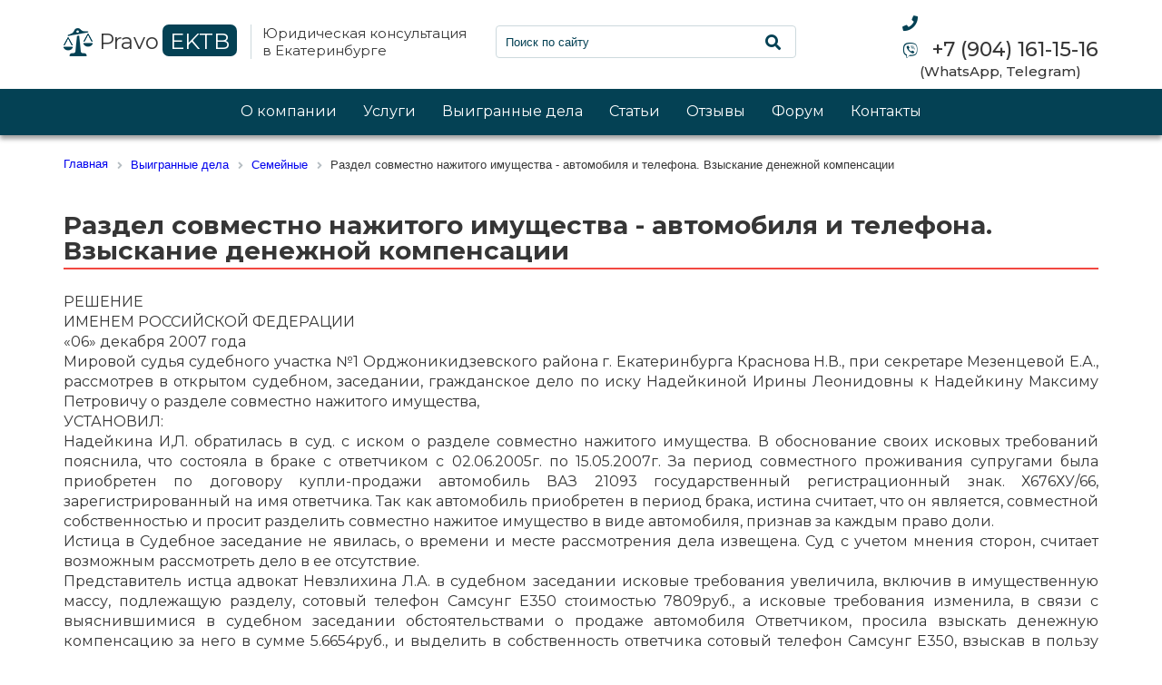

--- FILE ---
content_type: text/html; charset=UTF-8
request_url: https://pravoektb.ru/sudebnaya-praktika/semejnye/razdel-sovmestno-najitogo-imuschestva-avtomobilya-i-telefona-vzyiskanie-denejnoy-kompensatsii/
body_size: 10737
content:
<!DOCTYPE>
<html xml:lang="ru" lang="ru">
<head>
<title>Раздел совместно нажитого имущества - автомобиля и телефона. Взыскание денежной компенсации</title>
<!--meta name="viewport" content="width=device-width, initial-scale=1, maximum-scale=1"-->
<meta name="viewport" content="width=device-width, initial-scale=1, maximum-scale=1, minimum-scale=1, user-scalable=no">
<meta name="yandex-verification" content="58444312fc569b30">
<meta name="cmsmagazine" content="1778a200f971608f9d9b089c8dbfe0ab">
<meta name='yandex-verification' content='58444312fc569b30'>
<link rel="shortcut icon" type="image/x-icon" href="/bitrix/templates/pravoektbnew/favicon.ico">
<script
    src="https://code.jquery.com/jquery-3.3.1.min.js"
    integrity="sha256-FgpCb/KJQlLNfOu91ta32o/NMZxltwRo8QtmkMRdAu8="
    crossorigin="anonymous">
</script>
<link href="https://fonts.googleapis.com/css?family=Montserrat:300,400,500,600,700,800,900" rel="stylesheet">
<link rel="stylesheet" href="https://use.fontawesome.com/releases/v5.3.1/css/all.css" integrity="sha384-mzrmE5qonljUremFsqc01SB46JvROS7bZs3IO2EmfFsd15uHvIt+Y8vEf7N7fWAU" crossorigin="anonymous">
<meta http-equiv="Content-Type" content="text/html; charset=UTF-8" />
<meta name="description" content="Мировой суд решил иск удовлетворить частично, произвел раздел совместно нажитого имущества - автомобиля и телефона. Так же решен вопрос о денежной компенсации. Приведен текст решения суда." />
<link href="/bitrix/js/main/core/css/core.min.css?15480985612854" type="text/css"  rel="stylesheet" />
<link href="/bitrix/templates/pravoektbnew/css/reset.css?15480847451177" type="text/css"  data-template-style="true"  rel="stylesheet" />
<link href="/bitrix/templates/pravoektbnew/css/animate.css?154808474489102" type="text/css"  data-template-style="true"  rel="stylesheet" />
<link href="/bitrix/templates/pravoektbnew/css/styles.css?155187521730280" type="text/css"  data-template-style="true"  rel="stylesheet" />
<link href="/bitrix/templates/pravoektbnew/components/bitrix/search.title/search/style.css?15481759392108" type="text/css"  data-template-style="true"  rel="stylesheet" />
<link href="/bitrix/templates/pravoektbnew/components/bitrix/menu/top-menu/style.min.css?1548175043490" type="text/css"  data-template-style="true"  rel="stylesheet" />
<link href="/bitrix/templates/pravoektbnew/components/bitrix/breadcrumb/template1/style.css?1551875289627" type="text/css"  data-template-style="true"  rel="stylesheet" />
<script type="text/javascript">if(!window.BX)window.BX={};if(!window.BX.message)window.BX.message=function(mess){if(typeof mess=='object') for(var i in mess) BX.message[i]=mess[i]; return true;};</script>
<script type="text/javascript">(window.BX||top.BX).message({'JS_CORE_LOADING':'Загрузка...','JS_CORE_NO_DATA':'- Нет данных -','JS_CORE_WINDOW_CLOSE':'Закрыть','JS_CORE_WINDOW_EXPAND':'Развернуть','JS_CORE_WINDOW_NARROW':'Свернуть в окно','JS_CORE_WINDOW_SAVE':'Сохранить','JS_CORE_WINDOW_CANCEL':'Отменить','JS_CORE_WINDOW_CONTINUE':'Продолжить','JS_CORE_H':'ч','JS_CORE_M':'м','JS_CORE_S':'с','JSADM_AI_HIDE_EXTRA':'Скрыть лишние','JSADM_AI_ALL_NOTIF':'Показать все','JSADM_AUTH_REQ':'Требуется авторизация!','JS_CORE_WINDOW_AUTH':'Войти','JS_CORE_IMAGE_FULL':'Полный размер'});</script>
<script type="text/javascript">(window.BX||top.BX).message({'LANGUAGE_ID':'ru','FORMAT_DATE':'DD.MM.YYYY','FORMAT_DATETIME':'DD.MM.YYYY HH:MI:SS','COOKIE_PREFIX':'BITRIX_SM','SERVER_TZ_OFFSET':'18000','SITE_ID':'s2','SITE_DIR':'/','USER_ID':'','SERVER_TIME':'1768751529','USER_TZ_OFFSET':'0','USER_TZ_AUTO':'Y','bitrix_sessid':'bfb569bbf469d75edd78c90733b34c08'});</script>


<script type="text/javascript" src="/bitrix/js/main/core/core.min.js?155077906176319"></script>
<script type="text/javascript" src="/bitrix/js/main/core/core_promise.min.js?15507790472478"></script>
<script type="text/javascript" src="/bitrix/js/main/polyfill/promise/js/promise.min.js?15507790402213"></script>
<script type="text/javascript" src="/bitrix/js/main/loadext/loadext.min.js?1550779051810"></script>
<script type="text/javascript" src="/bitrix/js/main/loadext/extension.min.js?15507790511304"></script>
<script type="text/javascript" src="/bitrix/js/main/core/core_db.min.js?155077894810247"></script>
<script type="text/javascript" src="/bitrix/js/main/core/core_ajax.min.js?155077906123951"></script>
<script type="text/javascript" src="/bitrix/js/main/json/json2.min.js?15480985563467"></script>
<script type="text/javascript" src="/bitrix/js/main/core/core_ls.min.js?15480985617365"></script>
<script type="text/javascript" src="/bitrix/js/main/core/core_fx.min.js?15480985609768"></script>
<script type="text/javascript" src="/bitrix/js/main/core/core_frame_cache.min.js?155077895711334"></script>
<script type="text/javascript" src="/bitrix/js/main/jquery/jquery-1.8.3.min.js?155077893693637"></script>


<script type="text/javascript" src="/bitrix/components/bitrix/search.title/script.min.js?15507791806313"></script>
<script type="text/javascript">var _ba = _ba || []; _ba.push(["aid", "0d43a2adf697e61237b1858d05358c56"]); _ba.push(["host", "pravoektb.ru"]); (function() {var ba = document.createElement("script"); ba.type = "text/javascript"; ba.async = true;ba.src = (document.location.protocol == "https:" ? "https://" : "http://") + "bitrix.info/ba.js";var s = document.getElementsByTagName("script")[0];s.parentNode.insertBefore(ba, s);})();</script>


</head>
<body>
<div id="panel"></div>
    <header>
        <div class="container clearfix">
            <div class="mobile-menu-btn">
                <div class="button-menu-box">
                    <div class="inner-button">
                    </div>
                </div>
            </div>
            <a href="/" class="header-logo">
                <img src="/bitrix/templates/pravoektbnew/images/logo.png" alt="">                <span  class="d-inline-block align-middle">
                    Pravo <b>EKTB</b>                </span>
            </a>
            <div class="middle-header">
                <div class="header-notice">
                    <p>Юридическая консультация в Екатеринбурге</p>                </div>
                	<div id="title-search" style="display: inline;">
		<form action="/search/index.php" class="header-form">
			<input id="title-search-input" type="text" name="q" value="" size="40" maxlength="50" autocomplete="off" placeholder="Поиск по сайту">
			<button name="s" type="submit"><i class="fas fa-search"></i></button>
			<!-- <input name="s" type="submit" value="" /> -->
		</form>
	</div>
<script>
	BX.ready(function(){
		new JCTitleSearch({
			'AJAX_PAGE' : '/sudebnaya-praktika/semejnye/razdel-sovmestno-najitogo-imuschestva-avtomobilya-i-telefona-vzyiskanie-denejnoy-kompensatsii/',
			'CONTAINER_ID': 'title-search',
			'INPUT_ID': 'title-search-input',
			'MIN_QUERY_LEN': 2
		});
	});
</script>
            </div>
            <div class=" header-contacts">
                <ul>
                    <li>
                        <a href="tel://7-343-268-1038">
                            <i class="fas fa-phone"></i>
                                                    </a>
                    </li>
                    <li>
                        <a href="tel://7-904-161-1536">
                            <i class="fab fa-viber"></i>
                            +7 (904) 161-15-16                        </a>
                    </li>
                </ul>
                <p>
                    (WhatsApp, Telegram)                </p>
            </div>
        </div>
    </header>
    
<nav>
<ul>

			<li><a href="/o-companii/">О компании</a></li>
		
			<li><a href="/uslugi/">Услуги</a></li>
		
			<li><a href="/sudebnaya-praktika/">Выигранные дела</a></li>
		
			<li><a href="/stati/">Статьи</a></li>
		
			<li><a href="/o-companii/otzyvy/">Отзывы</a></li>
		
			<li><a href="/forum/index.php?act=idx">Форум</a></li>
		
			<li><a href="/kontakty/">Контакты</a></li>
		

</ul>
</nav>
    <div class="wrapper">
                    <div class="container">
                <link href="/bitrix/css/main/font-awesome.css?154809856228777" type="text/css" rel="stylesheet" />
<div class="bx-breadcrumb" itemprop="http://schema.org/breadcrumb" itemscope itemtype="http://schema.org/BreadcrumbList">
			<div class="bx-breadcrumb-item" id="bx_breadcrumb_0" itemprop="itemListElement" itemscope itemtype="http://schema.org/ListItem">
				
				<a href="/" title="Главная" itemprop="url">
					<span itemprop="name">Главная</span>
				</a>
				<meta itemprop="position" content="1" />
			</div>
			<div class="bx-breadcrumb-item" id="bx_breadcrumb_1" itemprop="itemListElement" itemscope itemtype="http://schema.org/ListItem">
				<i class="fa fa-angle-right"></i>
				<a href="/sudebnaya-praktika/" title="Выигранные дела" itemprop="url">
					<span itemprop="name">Выигранные дела</span>
				</a>
				<meta itemprop="position" content="2" />
			</div>
			<div class="bx-breadcrumb-item" id="bx_breadcrumb_2" itemprop="itemListElement" itemscope itemtype="http://schema.org/ListItem">
				<i class="fa fa-angle-right"></i>
				<a href="/sudebnaya-praktika/semejnye/" title="Семейные" itemprop="url">
					<span itemprop="name">Семейные</span>
				</a>
				<meta itemprop="position" content="3" />
			</div>
			<div class="bx-breadcrumb-item" itemprop="itemListElement" itemscope itemtype="http://schema.org/ListItem">
				<i class="fa fa-angle-right"></i>
				<span itemprop="name">Раздел совместно нажитого имущества - автомобиля и телефона. Взыскание денежной компенсации</span>
				<meta itemprop="position" content="4" />
			</div><div style="clear:both"></div></div>            </div>
                 <div class="wons-block container">


 
<h1>Раздел совместно нажитого имущества - автомобиля и телефона. Взыскание денежной компенсации</h1>

<div class="news-detail container">
			
<div align="justify">РЕШЕНИЕ</div>
 
<div align="justify">ИМЕНЕМ РОССИЙСКОЙ ФЕДЕРАЦИИ 
  <br />
 «06» декабря 2007 года 
  <br />
 Мировой судья судебного участка №1 Орджоникидзевского района г. Екатеринбурга Краснова Н.В., при секретаре Мезенцевой Е.А., рассмотрев в открытом судебном, заседании, гражданское дело по иску Надейкиной Ирины Леонидовны к Надейкину Максиму Петровичу о разделе совместно нажитого имущества, 
  <br />
 УСТАНОВИЛ: 
  <br />
 Надейкина И,Л. обратилась в суд. с иском о разделе совместно нажитого имущества. В обоснование своих исковых требований пояснила, что состояла в браке с ответчиком с 02.06.2005г. по 15.05.2007г. За период совместного проживания супругами была приобретен по договору купли-продажи автомобиль ВАЗ 21093 государственный регистрационный знак. Х676ХУ/66, зарегистрированный на имя ответчика. Так как автомобиль приобретен в период брака, истина считает, что он является, совместной собственностью и просит разделить совместно нажитое имущество в виде автомобиля, признав за каждым право доли. 
  <br />
 Истица в Судебное заседание не явилась, о времени и месте рассмотрения дела извещена. Суд с учетом мнения сторон, считает возможным рассмотреть дело в ее отсутствие. 
  <br />
 Представитель истца адвокат Невзлихина Л.А. в судебном заседании исковые требования увеличила, включив в имущественную массу, подлежащую разделу, сотовый телефон Самсунг Е350 стоимостью 7809руб., а исковые требования изменила, в связи с выяснившимися в судебном заседании обстоятельствами о продаже автомобиля Ответчиком, просила взыскать денежную компенсацию за него в сумме 5.6654руб., и выделить в собственность ответчика сотовый телефон Самсунг Е350, взыскав в пользу истца компенсацию за него в сумме 3904руб. 50коп. При этом указала, что в Орджоникидзевском районном суде г. Екатеринбурга рассматривалось гражданское дело по иску Надейкиной ИЛ. к. Надейкину М.П., Надейкиной HTL. О признании сделки купли-продажи автомобиля недействительной. Согласно вынесенному решению автомобиль ВАЗ 21093 г/н Х676ХУ признан совместной собственностью супругов, и подлежащим разделу. Также установлено, что данным имуществом ответчик распорядился без согласия супруги. Однако по другим мотивам в иске было отказано. В связи с тем, что судом было признано, что сделка совершалась без согласия Надейкиной И.Л. и о продажной цене автомобиля она не знала, истица считает, что стоимость указанная в договоре купли -продажи автомобиля явно занижена и просила взыскать компенсацию исходя из рыночной стоимости, согласно заключению эксперта. Также пояснила, что в период брака был приобретен сотовый телефон Самсунг Е350 который находиться у ответчика. Так как данный сотовый телефон, является совместным, имуществом, и им пользуется ответчик, просила взыскать компенсацию за него в сумме 3904руб. 50коп. 
  <br />
 Ответчик в судебное заседание не явился о времени и месте рассмотрения дела судом извещен надлежаще, представил в суд заявление с просьбой рассмотреть дело в его отсутствие. Суд с учетом, мнения сторон считает возможным рассмотреть дело в его отсутствие. 
  <br />
 Представитель ответчика адвокат Брусков П.В. исковые требования не признал в полном объеме, считает, что истица, знала о продаже автомобиля, и о ее стоимости, поэтому может претендовать только на половину от 10 000рублей, цены автомобиля, указанной в договоре куплей продажи. Кроме того, представитель просил суд критически отнестись к заключению эксперта указав, что в заключении указана стоимость автомобиля выше, чем та за которую он был приобретен. Так в судебном заседании ответчик указал, что автомобиль был приобретен за 80000 рублей, а в заключении указана сумма 113308руб., при этом оценка производилась без автомобиля, не указаны имеющиеся в нем дефекты. Сотовый телефон Самсунг в период брака не приобретался, и у ответчика его нет. По мнению представителя ответчика, стороной истца не представлены доказательства того, что имелся ли вообще в наличии в семье Надейкиных сотовый телефон, кто им пользовался, и куда он делся после расторжения брака. В связи с этим, в иске о взыскании компенсации за сотовый телефон, просил отказать. 
  <br />
 Заслушав представителей сторон, свидетелей, исследовав материалы дела, Суд считает иск, подлежащим удовлетворению частично. 
  <br />
 В соответствии со ст. 34СК РФ имущество, нажитое супругами в период брака, является их совместной собственностью. Общим имуществом супругов являются также приобретенные за счет общих доходов супругов движимые и недвижимые вещи. В соответствии со ст.35СК РФ владение пользование и распоряжение общим имуществом супругов осуществляется по обоюдному согласию супругов. При совершении одним из супругов сделки по распоряжению общим имуществом супругов предполагается, что он действует с согласия другого супруга. 
  <br />
 Согласно ч.2 ст. 61 ГПК РФ обстоятельства, установленные вступившим в законную силу судебным постановлением по ранее рассмотренному делу, Обязательны для суда. Указанные обстоятельства не доказываются вновь и не подлежат оспариванию при рассмотрении другого дела, в котором участвуют те же лица. 
  <br />
 Согласно решению Орджоникидзевского районного суда г. Екатеринбурга от 03.10.2007г. по гражданскому делу по иску Надейкиной И.Л. к Надейкину М.П. и Надейкиной Н.П. о признании договора купли продажи Недействительным, установлено, что Надейкин М.П. и Надейкина И.Л. состояли в браке с 02.06.2005г. по 15.07.2007г., в период брака 29.04.2006года супругами приобретен автомобиль ВАЗ 21093 государственный номер Х676ХУ/66, регистрация транспортного средства оформлена на Надейкина М.П. Данный автомобиль признан совместно нажитым Имуществом. В период брака, 23.03.2007года, Надейкин М.П. без согласия супруги продал автомобиль ВАЗ 21093 своей матери Надейкиной Н.П. При этом Надейкина И.Л. не знала как о самой состоявшейся сделке, так и о ее цене. Данное решение сторонами не оспаривалось, вступило в законную силу. 
  <br />
 Исходя из вышеуказанного, суд считает установленным факт признания автомобиля ВАЗ 21093 г/н Х676ХУ/66 совместной собственностью, супругов Надейкиных, факт продажи автомобиля ответчиком без согласия супруги Надейкиной И.Л., и извещения ее о стоимости автомобиля в момент его продажи. 
  <br />
 В соответствии со ст. 39 СК РФ при разделе общего имущества супругов доли признаются равными. 
  <br />
 Согласно ст. 38СК РФ при разделе общего имущества супругов суд по требованию супругов определяет, какое имущество подлежит передаче каждому из супругов. В случае если одному из супругов передается имущество, стоимость которого превышает причитающуюся ему долю, другому супругу может быть присуждена соответствующая денежная компенсация или иная компенсация. 
  <br />
 Учитывая то, что автомобиль продан ответчиком, без согласия истицы, и фактическая его передача одному из супругов невозможна, суд считает, что требования истца о взыскании компенсации обоснованы. 
  <br />
 Что касаемо размера компенсации, то по мнению суда, истица доказала ее размер. 
  <br />
 В соответствии Постановлением Пленума Верховного Суда РФ от 05.11.1998 года №15 (в редакции от 06.02.2007года) (О применении судами законодательства при рассмотрении дел о расторжении брака) стоимость имущества, подлежащего разделу, определяется на время рассмотрения дела. 
  <br />
 В соответствии со ст.56 ГПК РФ, каждая сторона должна доказать те обстоятельства, на которые она ссылается как на основания своих требований и возражений. В судебное заседание истицей представлено заключение ООО «Уральского бюро независимой экспертизы», согласно которому рыночная стоимость автомобиля ВАЗ 21093 на 30.03.2007года составляет 113308руб. 
  <br />
 Данное заключение обосновано, подробно, в нем указана методика расчетов, использованная литература, приложены документы, подтверждающие квалификацию эксперта. У суда нет оснований не доверять данному заключению, в связи с этим суд принимает его в качестве доказательства стоимости имущества. 
  <br />
 Суд не принимает доводы представителя ответчика о том, что автомобиль приобретался в период брака по цене 80000 рублей, так как доказательств этого не представлено, кроме того, данные доводы противоречат пояснениям истицы, которая указывала, что автомобиль приобретался по цене 90000рублей. 
  <br />
 Суд критически относится к доводам представителя ответчика о том, что автомобиль продавался за 10000 рублей, так как сторонами договора была определена данная цена товара. В судебном заседании установлено, что Надейкина И.Л. стороной договора купли-продажи автомобиля не являлась, согласия на сделку не давала, не знала вообще о существовании договора и о его условиях. В следствие чего, суд приходит к выводу о том, что ответчиком не представлено доказательств того, соответствовала ли стоимость автомобиля, указанная в договоре, его рыночной стоимости, была ли согласна на установление данной цены автомобиля Надейкина И.Л., а также Надейкиным МЛ. не представлено доказательств оценки автомобиля на момент рассмотрения дела. 
  <br />
 При таких обстоятельствах суд считает, что сумма указанная в заключении эксперта 113308руб. является его рыночной стоимостью и при расчете компенсации следует исходить именно из нее. Таким образом, в пользу истицы подлежит взыскать компенсацию в размере половины рыночной стоимости автомобиля -56654руб. 
  <br />
 Что касаемо взыскания компенсации за сотовый телефон Самсунг Е 350 в размере половины его стоимости 3904руб.50коп., то суд считает, в данных требованиях истице следует отказать по следующим основаниям. 
  <br />
 В соответствии со ст.56 ГПК РФ, каждая сторона должна доказать те обстоятельства, на которые она ссылается как на основания своих требований и возражений. 
  <br />
 Истицей представлены в судебное заседание копии товарного и кассового чеков, которые свидетельствуют о приобретении сотового телефона Самсунг Е250 стоимостью 7562руб. Однако в вышеуказанных документах не отражено, кому продан данный Товар, а также истицей не представлено доказательств, того, кто приобретал и пользовался данным имуществом. С учетом позиции ответчика, который не признал ни факт приобретения сотового телефона не факт его использования, суд считает, что истица не доказала наличия сотового телефона Самсунг Е350 в совместной собственности супругов. 
  <br />
 В соответствии со ст. 98 ГПК РФ стороне, в пользу которой состоялось решение суда, суд присуждает возместить с другой стороны все понесенные по делу судебные расходы. В силу ст.94 ГПК РФ к издержкам, связанным с рассмотрением дела, относятся суммы надлежащие выплате экспертам, Почтовые расходы и иные признанные судом необходимыми. Истицей представлены в суд кассовые чеки об оплате услуг эксперта. В связи с тем, что на одном из кассовых чеков сумма оплаты услуг эксперта не просматривается, а других доказательств суду не представлено, суд считает подлежащей взысканию сумму 1000 рублей с ответчика в пользу истца. 
  <br />
 В соответствии со ст. 100 ГПК РФ стороне, в пользу которой состоялось решение суда, суд присуждает с другой стороны расходы по оплате услуг представителя в разумных пределах. Представителем истца представлены квитанции от 08.05.2007года и от 02.07.2007года об оплате услуг представителя в сумме 6500рублей и 8500рублей. Исходя из принципа разумности и справедливости, суд считает подлежащей взысканию сумму 1000руб. 
  <br />
 В соответствии со ст. 98 ГПК РФ в пользу истца с ответчика подлежит взысканию госпошлина, уплаченная при подаче иска в сумме 500рублей. 
  <br />
 Согласно ст. 103 ГПК РФ издержки, понесенные судом, в связи с рассмотрением дела, и государственная пошлина, от уплаты которых истец был освобожден взыскиваются с ответчика, не освобожденного, от уплаты судебных расходов, в федеральный бюджет пропорционально удовлетворенной части исковых требований, исчисленной в соответствии со ст. 4 Закона « О государственной пошлине в РФ» в данном случае 1733руб. 06коп. 
  <br />
 Руководствуясь ст. ст. 12,194-198 ГПК РФ мировой судья 
  <br />
 РЕШИЛ: 
  <br />
 Исковые требования Надейкиной Ирины Леонидовны к Надейкину Максиму Петровичу о разделе совместно нажитого имущества, нажитого в период брака, взыскании компенсации удовлетворить частично. 
  <br />
 Взыскать с Надейкина Максима Петровича в пользу Надейкиной Ирины Леонидовны сумму 56654руб., в счет компенсации денег, вырученных от продажи совместно нажитого имущества: автомобиля ВАЗ 21093 государственный номер Х676ХУ/66, возврат госпошлины в сумме 500рублей, расходы по оплате услуг эксперта в сумме 1000 рублей, расходы по оплате услуг представителя в сумме 1000 рублей, всего 59154 (пятьдесят девять тысяч сто пятьдесят четыре) рубля. 
  <br />
 Взыскать с Надейкина Максима Петровича в доход Государства государственную пошлину в сумме 1733(одну тысячу семьсот тридцать три) руб. 06коп. 
  <br />
 Решение может быть обжаловано в Орджоникидзевский районный суд г. Екатеринбурга в апелляционном порядке в течение 10 дней с подачей жалобы через мирового судью. 
  <br />
 Мировой судья Н.В. Краснова</div>
 	</div>


<div style="clear:both;"></div>
 

 </div>


            <footer>
        <div class="container">
            <div class="left-footer">
                <h4>Юридическая консультация в Екатеринбурге</h4>
<p>
	 Адрес: 620034, г.Екатеринбург, ул.Бебеля, д.17, оф.308
</p>
<h4>ООО «Правозащита Плюс» © 2006-2020</h4>                <div style="margin: 10px 0px 0px; display: none;">
                <!--LiveInternet counter--><script type="text/javascript"><!--
                document.write("<img src='https://counter.yadro.ru/hit?t14.6;r" +
                escape(document.referrer) + ((typeof(screen) == "undefined") ? "" :
                ";s" + screen.width + "*" + screen.height + "*" + (screen.colorDepth ?
                screen.colorDepth : screen.pixelDepth)) + ";u" + escape(document.URL) +
                ";" + Math.random() +
                "' alt='' title='LiveInternet: показано число просмотров за 24" +
                " часа, посетителей за 24 часа и за сегодня' " +
                "border='0' width='88' height='31'>")
                //--></script><!--/LiveInternet-->
                </div>
            </div>
            <div class="right-footer">
                <ul class="contacts">
                    <li>
                        <i class="fas fa-phone"></i>
                       8 (904) 161-15-16 (WhatsApp, Telegram)                    </li>
                    <li>
                        <i class="fab fa-skype"></i>
                                            </li>
                    <li>
                        <i class="far fa-envelope"></i>
                        E-mail: pravoektb@mail.ru                    </li>
                </ul>
                <ul class="social-links">
                    <li>
    <a href="#"><i class="fab fa-vk"></i></a>
</li>
<li>
    <a href="#"><i class="fab fa-twitter"></i></a>
</li>
<li>
    <a href="#"><i class="fab fa-facebook-f"></i></a>
</li>
<li>
    <a href="#"><i class="fab fa-odnoklassniki"></i></a>
</li>
<li>
    <a href="#"><i class="fab fa-instagram"></i></a>
</li>
<li>
    <a href="#"><i class="fab fa-telegram-plane"></i></a>
</li>                </ul>
            </div>    
        </div>
    </footer>
</div>
    
<!-- Yandex.Metrika counter --><script type="text/javascript">(function (d, w, c) { (w[c] = w[c] || []).push(function() { try { w.yaCounter29743900 = new Ya.Metrika({id:29743900, webvisor:true, clickmap:true, trackLinks:true, accurateTrackBounce:true}); } catch(e) { } }); var n = d.getElementsByTagName("script")[0], s = d.createElement("script"), f = function () { n.parentNode.insertBefore(s, n); }; s.type = "text/javascript"; s.async = true; s.src = (d.location.protocol == "https:" ? "https:" : "http:") + "//mc.yandex.ru/metrika/watch.js"; if (w.opera == "[object Opera]") { d.addEventListener("DOMContentLoaded", f, false); } else { f(); } })(document, window, "yandex_metrika_callbacks");</script><noscript><div><img src="//mc.yandex.ru/watch/29743900" style="position:absolute; left:-9999px;" alt="" /></div></noscript><!-- /Yandex.Metrika counter -->
<!-- RedHelper -->
<script id="rhlpscrtg" type="text/javascript" charset="utf-8" async="async"
        src="https://web.redhelper.ru/service/main.js?c=pavel1978">
</script>
<!--/Redhelper -->
</body>
</html>

--- FILE ---
content_type: text/css
request_url: https://pravoektb.ru/bitrix/templates/pravoektbnew/css/styles.css?155187521730280
body_size: 30188
content:
*:focus {
    outline: none;
}
input[type=number]::-webkit-outer-spin-button,
input[type=number]::-webkit-inner-spin-button {
    -webkit-appearance: none;
    margin: 0;
}

input[type=number] {
    -moz-appearance:textfield;
}
.clearfix:after {
    content: '';
    display: block;
    clear: both;
}
body {
    font-family: 'Montserrat', sans-serif;
    font-size: 15px;
    color: #363636;
    font-weight: 400;
}
ul,
li {
    list-style: none;
    margin: 0;
    padding: 0;
}
a,
a:hover {
    display: block;
    text-decoration: none;
}
p {
    margin: 0;
}
h3 {
    font-size: 36px;
    color: #363636;
    font-weight: bold;
    margin-top: 65px;
    display: inline-block;
    border-bottom: 2px solid #f24841;
    padding-bottom: 5px;
    margin-bottom: 40px;
}
.container {
    max-width: 1140px;
    padding: 0 15px;
    margin: 0 auto;
}
.red-btn {
    background: #f24841;
    border-radius: 6px;
    margin-top: 45px;
    border: none;
    max-width: 360px;
    width: 100%;
    padding: 12px 0;
    -webkit-box-shadow: 0px 7px 16px 0px rgba(241, 71, 65, 0.7);
    -moz-box-shadow:    0px 7px 16px 0px rgba(241, 71, 65, 0.7);
    box-shadow:         0px 7px 16px 0px rgba(241, 71, 65, 0.7);
    cursor: pointer;
    -webkit-transition: opacity .3s;
    -moz-transition: opacity .3s;
    -ms-transition: opacity .3s;
    -o-transition: opacity .3s;
    transition: opacity .3s;
    text-align: center;
    color: #ffffff;
    font-size: 18px;
}
.red-btn:hover {
    opacity: 0.8;
}
.red-btn:active,
.red-btn:focus,
.red-btn:visited {
    background: #d13b34;
    -webkit-box-shadow: 0px 7px 16px 0px rgba(208, 58, 52, 0.7);
    -moz-box-shadow: 0px 7px 16px 0px rgba(208, 58, 52, 0.7);
    box-shadow: 0px 7px 16px 0px rgba(208, 58, 52, 0.7);
}
header {
    margin: 27px 0 0;
    padding-bottom: 12px;
}
header .header-logo,
header .middle-header,
header .header-contacts {
    display: inline-block;
    vertical-align: middle;
}
header .header-logo {
    font-size: 24px;
    color: #363636;
    margin-right: 11px;
}
header .header-logo img {
    display: inline-block;
    vertical-align: middle;
}
header .header-logo span {
    margin-left: 1px;
    display: inline-block;
    vertical-align: middle;
}
header .header-logo span b {
    color: #ffffff;
    background: #044154;
    border-radius: 7px;
    padding: 4px 8px 2px;
    margin-left: -2px;
    font-weight: 400;
}
.middle-header {
    width: 58%;
}
.header-notice {
    max-width: 230px;
    border-left: 1px solid #cdd9dd;
    padding-left: 12px;
    box-sizing: content-box;
    line-height: 19px;
    display: inline-block;
    vertical-align: middle;
}
.header-form {
    margin-left: 23px;
    position: relative;
    width: 50%;
    display: inline-block;
    vertical-align: middle;
}
.header-form input[type="text"] {
    border: 1px solid #cdd9dd;
    border-radius: 4px;
    color: #044154;
    padding: 10px 10px 9px;
    width: 100%;
}
.header-form input[type="text"]::placeholder { /* Chrome, Firefox, Opera, Safari 10.1+ */
    color: #044154;
    opacity: 1; /* Firefox */
}
.header-form input[type="text"]:-ms-input-placeholder { /* Internet Explorer 10-11 */
    color: #044154;
}
.header-form input[type="text"]::-ms-input-placeholder { /* Microsoft Edge */
    color: #044154;
}
.header-form button {
    background: none;
    color: #044154;
    border: none;
    position: absolute;
    right: 11px;
    top: 0;
    cursor: pointer;
    height: 100%;
    font-size: 17px;
}
header .header-contacts {
    float: right;
    margin-top: -10px;
}
.header-contacts > p {
    font-weight: 500;
    text-align: center;
    margin-top: -5px;
}
.header-contacts ul {
    margin-bottom: 0;
}
.header-contacts ul li {
    margin-bottom: 10px;
}
.header-contacts a {
    color: #363636;
    font-size: 22px;
    font-weight: 500;
}
.header-contacts a i {
    color: #044154;
    margin-right: 10px;
    font-size: 17px;
}
.mobile-menu-btn {
    position: relative;
    z-index: 999;
    display: inline-block;
    overflow: visible;
    margin: 0;
    padding: 15px 15px 0 15px;
    cursor: pointer;
    transition-timing-function: linear;
    transition-duration: .15s;
    transition-property: opacity,filter;
    text-transform: none;
    color: inherit;
    border: 0;
    background-color: transparent;
    vertical-align: middle;
}
.mobile-menu-btn .button-menu-box {
    position: relative;
    display: inline-block;
    width: 40px;
    height: 24px;
}
.mobile-menu-btn .button-menu-box .inner-button {
    display: block;
    margin-top: -2px;
    position: absolute;
    width: 40px;
    height: 4px;
    transition-timing-function: ease;
    transition-duration: .15s;
    transition-property: transform;
    border-radius: 4px;
    top: 2px;
    background-color: #044154;
}
.mobile-menu-btn.menu-opened {
    padding-top: 0;
    margin-bottom: 15px;
}
.mobile-menu-btn.menu-opened .button-menu-box .inner-button {
    transform: translate3d(0,10px,0) rotate(45deg);
}
.mobile-menu-btn .button-menu-box .inner-button:after,
.mobile-menu-btn .button-menu-box .inner-button:before {
    position: absolute;
    width: 40px;
    height: 4px;
    transition-timing-function: ease;
    transition-duration: .15s;
    transition-property: transform;
    border-radius: 4px;
    background-color: #044154;
    display: block;
    content: "";
}
.mobile-menu-btn .button-menu-box .inner-button:before {
    top: -10px;
}
.mobile-menu-btn.menu-opened .button-menu-box .inner-button:after,
.mobile-menu-btn.menu-opened .button-menu-box .inner-button:before {
    background-color: #ffffff;
}
.mobile-menu-btn.menu-opened .button-menu-box .inner-button {
    background-color: #ffffff;
}
.mobile-menu-btn.menu-opened .button-menu-box .inner-button:before {
    transform: rotate(-45deg) translate3d(-5.71429px,-6px,0);
    opacity: 0;
}
.mobile-menu-btn .button-menu-box .inner-button:after {
    bottom: -10px;
}
.mobile-menu-btn.menu-opened .button-menu-box .inner-button:after {
    transform: translate3d(0,-10px,0) rotate(-89deg);
}
nav {
    position: relative;
    text-align: center;
    background: #044154;
    -webkit-box-shadow: 0px 4px 5px 0px rgba(0, 0, 0, 0.39);
    -moz-box-shadow:    0px 4px 5px 0px rgba(0, 0, 0, 0.39);
    box-shadow:         0px 4px 5px 0px rgba(0, 0, 0, 0.39);
}
nav ul li {
    display: inline-block;
    vertical-align: middle;
    margin-right: 25px;
    padding: 17px 0 10px;
}
nav ul li:last-child {
    margin-right: 0;
}
nav ul li a {
    color: #ffffff;
    font-size: 16px;
}
nav ul li a:after {
    content: '';
    display: block;
    width: 0;
    background: #f24841;
    height: 2px;
    margin-top: 6px;
    -webkit-transition: all .4s;
    -moz-transition: all .4s;
    -ms-transition: all .4s;
    -o-transition: all .4s;
    transition: all .4s;
}
nav ul li a:hover:after {
    width: 100%;
}
/*--- Header banner ---*/
.header-banner {
    background: url("../images/main-banner.jpg") no-repeat;
    -webkit-background-size: cover;
    background-size: cover;
    text-align: center;
    color: #ffffff;
    padding-top: 32px;
    padding-bottom: 50px;
}
.header-banner h1 {
    font-weight: bold;
    font-size: 48px;
    border-left: 10px solid #ffffff;
    border-right: 10px solid #ffffff;
    padding: 0 24px;
    display: inline-block;
}
.header-banner .banner-notice {
    font-size: 18px;
    margin-top: 15px;
}
.header-banner .banner-notice.notice-border {
    margin-top: 35px;
}
.header-banner .banner-notice.notice-border:before {
    content: '';
    display: block;
    max-width: 260px;
    margin: 0 auto 10px;
    background: rgba(255, 255, 255, .4);
    height: 3px;
}
.header-banner .banner-notice span {
    font-weight: bold;
}
.header-banner h2 {
    font-weight: bold;
    font-size: 36px;
    margin-top: 20px;
}
.banner-form {
    border: 1px solid #ffffff;
    border-radius: 8px;
    box-sizing: border-box;
    padding: 50px 80px 30px;
    max-width: 815px;
    margin: 30px auto 0;
}
.banner-form input:not([type="submit"]){
    border: none;
    background: none;
    border-bottom: 1px solid #ffffff;
    font-size: 18px;
    padding: 7px 0;
    color: #ffffff;
}
.banner-form input[type="submit"] {
    animation-duration: 3s;
}
.banner-form input::placeholder { /* Chrome, Firefox, Opera, Safari 10.1+ */
    color: #ffffff;
    opacity: 1; /* Firefox */
}
.banner-form input:-ms-input-placeholder { /* Internet Explorer 10-11 */
    color: #ffffff;
}
.banner-form input::-ms-input-placeholder { /* Microsoft Edge */
    color: #ffffff;
}
.banner-form span {
    font-weight: bold;
    font-size: 18px;
    display: inline-block;
    vertical-align: bottom;
    margin: 0 30px;
}
.banner-form .checkbox-wrapper {
    margin-top: 40px;
    display: inline-block;
}
.banner-form .form-checkbox-wrapper > label {
    font-size: 18px;
    display: inline-block;
    margin-right: 5px;
}
.banner-form label em {
    color: #f24841;
}
.checkbox-wrapper {
    position: relative;
}
.checkbox-wrapper label.input-label {
    width: 20px;
    height: 20px;
    cursor: pointer;
    position: absolute;
    top: 0;
    left: 0;
    border-radius: 4px;
    border: 1px solid #ffffff;
    box-sizing: border-box;
}
.checkbox-wrapper label.input-label:after {
    content: '';
    width: 14px;
    height: 5px;
    position: absolute;
    top: 0;
    left: 4px;
    border: 4px solid #fcfff4;
    border-top: none;
    border-right: none;
    background: transparent;
    opacity: 0;
    transform: rotate(-45deg);
    -webkit-transition: all .4s;
    -moz-transition: all .4s;
    -ms-transition: all .4s;
    -o-transition: all .4s;
    transition: all .4s;
}
.checkbox-wrapper input[type=checkbox] {
    visibility: hidden;
}
.checkbox-wrapper input[type=checkbox]:checked + label.input-label:after {
    opacity: 1;
}
/*--- Services ---*/
.services ul {
    text-align: center;
}
.services ul li {
    display: inline-block;
    vertical-align: top;
    width: 30%;
    color: #363636;
    margin-bottom: 55px;
    -webkit-box-shadow: 0px 20px 30px 0px rgba(0, 0, 0, 0.08);
    -moz-box-shadow:    0px 20px 30px 0px rgba(0, 0, 0, 0.08);
    box-shadow:         0px 20px 30px 0px rgba(0, 0, 0, 0.08);
    padding: 20px 10px 30px;
    -webkit-transition: all .4s;
    -moz-transition: all .4s;
    -ms-transition: all .4s;
    -o-transition: all .4s;
    transition: all .4s;
}
.services ul li:hover {
    -webkit-box-shadow: 0px 45px 30px 0px rgba(0, 0, 0, 0.08);
    -moz-box-shadow:    0px 45px 30px 0px rgba(0, 0, 0, 0.08);
    box-shadow:         0px 45px 30px 0px rgba(0, 0, 0, 0.08);
}
.services ul li a {
    color: #363636;
}
.services ul li.small-image p {
    margin-top: 19px;
}
.services ul li:nth-child(2),
.services ul li:nth-child(5),
.services ul li:nth-child(8) {
    margin: 0 1.5%;
}
.services ul li p {
    margin-top: 10px;
    line-height: 17px;
    min-height: 34px;
}
.services p.time {
    color: #000000;
}
.services p.time:after {
    content: '';
    display: block;
    background: #d1d1d1;
    height: 1px;
    width: 100%;
    margin: 15px 0 25px;
}
.services p.time i {
    color: #044154;
    margin-right: 3px;
}
.services p.notice {
    color: #000000;
    line-height: 17px;
}
.services .consult-link {
    margin: 45px auto;
    animation-duration: 3s;
}
/*--- Lawyer block ---*/
.lawyer-block-bg {
    background: #f7f7f7;
    overflow: hidden;
}
.lawyer-inner-block {
    position: relative;
}
.lawyer-inner-block:before {
    content: 'Юрист';
    text-transform: uppercase;
    font-weight: bold;
    font-size: 170px;
    color: #f0f0f0;
    position: absolute;
    right: 0;
    top: 15px;
}
.lawyer-text {
    position: relative;
    z-index: 1;
}
.lawyer-name {
    font-weight: bold;
    color: #363636;
    float: right;
    margin-top: 50px;
    margin-bottom: 65px;
}
.lawyer-name p {
    font-size: 20px;
}
.lawyer-name h4 {
    color: #f24841;
    font-size: 36px;
    margin-bottom: 5px;
    margin-top: 10px;
}
.lawyer-name h4:after {
    content: '';
    display: block;
    max-width: 158px;
    width: 100%;
    background: rgba(0,0,0, .2);
    height: 5px;
    margin-top: 12px;
}
.lawyer-name span {
    font-size: 30px;
    display: block;
    text-align: right;
}
.lawyer-name span b {
    color: #f24841;
}
.your-consultant {
    clear: both;
    background: #043a4b;
    padding: 28px 40px;
    border-top-left-radius: 50px;
    border-bottom-left-radius: 50px;
    position: relative;
}
.your-consultant:after {
    content: '';
    display: block;
    position: absolute;
    right: -9995px;
    top: 0;
    height: 100%;
    width: 9999px;
    background: #043a4b;
}
.your-consultant p {
    font-weight: bold;
    font-size: 36px;
    color: #ffffff;
}
.your-consultant p i {
    font-size: 23px;
    margin-left: 50px;
}
.lawyer-photo {
    float: right;
    position: relative;
    z-index: 2;
    margin-top: -140px;
    width: 100%;
    text-align: right;
    overflow: hidden;
}
.lawyer-photo a,
.lawyer-photo .photo-block {
    display: inline-block;
    vertical-align: middle;
}
.lawyer-photo .photo-block img {
    margin-bottom: -2px;
}
.lawyer-photo a,
.wons-block a.all-cases {
    font-weight: bold;
    color: #363636;
    border: 1px solid #898989;
    max-width: 270px;
    text-align: center;
    margin-right: 70px;
    margin-bottom: 50px;
    width: 100%;
    padding: 39px 0;
    vertical-align: bottom;
    -webkit-transition: all .4s;
    -moz-transition: all .4s;
    -ms-transition: all .4s;
    -o-transition: all .4s;
    transition: all .4s;
}
.lawyer-photo a:hover,
.wons-block a.all-cases:hover {
    background: #f24841;
    color: #ffffff;
    border-color: #f24841;
}
.lawyer-photo .photo-block {
    position: relative;
    padding: 0 35px;
}
.lawyer-photo .photo-block:after {
    content: '';
    display: block;
    width: 100%;
    height: 499px;
    background: #dee4e6;
    position: absolute;
    bottom: -250px;
    left: -15px;
    z-index: -1;
    border-radius: 100%;
}
/*--- Smi block ---*/
.smi-block .notice {
    text-align: right;
    color: #044154;
    font-size: 18px;
    font-weight: 800;
    font-style: italic;
    padding: 12px 65px;
}
.smi-videos .title {
    font-size: 24px;
    font-weight: bold;
    font-style: italic;
    text-transform: uppercase;
    margin-top: 45px;
    color: #044154;
    margin-bottom: 15px;
}
.smi-videos ul {
    text-align: center;
}
.smi-videos ul li {
    display: inline-block;
    vertical-align: top;
    width: 32%;
}
.smi-videos ul li:nth-child(2),
.smi-videos ul li:nth-child(5),
.smi-videos ul li:nth-child(8) {
    margin: 0 1.5%;
}
.smi-videos ul li span {
    display: block;
    padding: 13px 0;
    text-align: center;
    line-height: 17px;
}
.smi-videos a.all-videos {
    font-weight: bold;
    font-size: 18px;
    color: #044154;
    text-align: center;
    margin: 30px 0;
    padding-bottom: 15px;
    border-bottom: 1px solid #d1d1d1;
}
.wons-block ul.list li {
    display: inline-block;
    vertical-align: top;
    margin-right: 2%;
    width: 23%;
    margin-bottom: 45px;
}
.wons-block ul.list li img {
    width: 100%;
}
.wons-block ul.list li:nth-child(4n+4) {
    margin-right: 0;
}
.wons-block ul.list li a {
    color: #f24841;
    line-height: 19px;
    margin: 10px 0 15px;
    -webkit-transition: all .4s;
    -moz-transition: all .4s;
    -ms-transition: all .4s;
    -o-transition: all .4s;
    transition: all .4s;
}
.wons-block ul li a:hover {
    color: #363636;
}
.wons-block a.all-cases {
    margin: 50px auto;
}
/*--- Videos reviews ---*/
.video-reviews-bg {
    background: #f7f7f7;
    padding-bottom: 50px;
}
.video-reviews {
    text-align: center;
}
.video-reviews li {
    display: inline-block;
    vertical-align: top;
    width: 32%;
    -webkit-box-shadow: 0px 0px 30px 0px rgba(0, 0, 0, 0.08);
    -moz-box-shadow:    0px 0px 30px 0px rgba(0, 0, 0, 0.08);
    box-shadow:         0px 0px 30px 0px rgba(0, 0, 0, 0.08);
    background: #ffffff;
    border-radius: 4px;
    box-sizing: border-box;
    padding: 15px;
    line-height: 17px;
    text-align: left;
}
.video-reviews li:nth-child(2),
.video-reviews li:nth-child(5),
.video-reviews li:nth-child(8) {
    margin: 0 1.5%;
}
.video-reviews li .review-name {
    font-weight: bold;
    margin-top: 15px;
    margin-bottom: 10px;
}
.video-reviews li .review-text {
    font-style: italic;
}
.video-reviews li a.see-review {
    color: #f24841;
    float: right;
    font-style: italic;
    margin-top: 10px;
    -webkit-transition: all .4s;
    -moz-transition: all .4s;
    -ms-transition: all .4s;
    -o-transition: all .4s;
    transition: all .4s;
}
.video-reviews li a.see-review:hover {
    color: #363636;
}
.video-reviews-bg h4 {
    font-weight: bold;
    font-size: 24px;
    margin: 25px 0;
}
.flamp-reviews li > img {
    display: inline-block;
    vertical-align: middle;
}
.flamp-reviews .review-title {
    display: inline-block;
    vertical-align: middle;
    max-width: 80%;
    margin-left: 10px;
}
.flamp-reviews .review-title p {
    margin-bottom: 5px;
    margin-top: 0;
}
.flamp-reviews li .review-text {
    margin-top: 25px;
    min-height: 102px;
}
.flamp-raiting {
    text-align: center;
    margin-top: 50px;
}
.flamp-raiting h4 {
    font-size: 36px;
    font-weight: bold;
}
.flamp-raiting p {
    font-size: 36px;
    font-weight: bold;
    margin-bottom: 30px;
}
.flamp-raiting p span {
    color: #f24841;
    font-size: 72px;
}
.flamp-raiting a {
    color: #f24841;
    font-weight: bold;
    font-size: 24px;
    -webkit-transition: all .4s;
    -moz-transition: all .4s;
    -ms-transition: all .4s;
    -o-transition: all .4s;
    transition: all .4s;
}
.flamp-raiting a:hover {
    color: #363636;
}
.flamp-raiting a i {
    font-size: 18px;
    margin-right: 10px;
}
.garant-services {
    margin-top: 20px;
}
.garant-services ul li {
    position: relative;
    padding-bottom: 10px;
}
.garant-services .question {
    display: inline-block;
    cursor: pointer;
}
.garant-services .question i {
    background: #e8e8e8;
    padding: 7px 9px;
    -webkit-transition: all .6s;
    -moz-transition: all .6s;
    -ms-transition: all .6s;
    -o-transition: all .6s;
    transition: all .6s;
}
.garant-services .question-text {
    position: absolute;
    z-index: 2;
    top: 106%;
    right: 0;
    left: 0;
    -webkit-box-shadow: 0px 20px 30px 0px rgba(0, 0, 0, 0.08);
    -moz-box-shadow: 0px 20px 30px 0px rgba(0, 0, 0, 0.08);
    box-shadow: 0px 20px 30px 0px rgba(0, 0, 0, 0.08);
    padding: 20px 10px 30px;
    background: #fff;
    border-radius: 4px;
    -webkit-transition: all .6s;
    -moz-transition: all .6s;
    -ms-transition: all .6s;
    -o-transition: all .6s;
    transition: all .6s;
    opacity: 0;
    visibility: hidden;
}
.garant-services .question:hover i {
    background: #f24841;
    color: #ffffff;
}
.garant-services .question:hover .question-text {
    opacity: 1;
    visibility: visible;
}
.garant-services .question-text:before {
    content: '';
    position: absolute;
    width: 0;
    height: 0;
    border: 15px solid;
    border-color: transparent;
    border-bottom-color: #044154;

    left: 50%;
    bottom: 100%;
    margin-left: -15px;
}
.payment-methods {
    text-align: center;
    background: #cdd9dd;
    border-radius: 5px;
}
.payment-methods.payment-titles {
    background: #ffffff;
    border-radius: 0;
}
.payment-methods.payment-titles:after {
    display: block;
    content: '';
    border-radius: 5px;
    background: #cdd9dd;
    height: 10px;
    width: 100%;
}
.payment-methods li {
    display: inline-block;
    vertical-align: middle;
    width: 24%;
}
.payment-methods li img {
    padding: 27px 0;
}
.payment-methods li p {
    background: #ffffff;
    padding: 25px 0;
}
.payments-wrapper .notice {
    font-weight: bold;
    font-size: 24px;
    text-align: center;
    margin: 20px 0 60px;
}
.answers-block {
    background: #f7f7f7;
    padding-top: 20px;
}
.answers-block .answers-titles {
    text-align: center;
}
.answers-block .answers-titles b {
    font-weight: bold;
}
.answers-block .answers-titles .consult-link {
    margin: 45px auto;
}
.last-answers {
    border-top: 1px solid #d1d1d1;
    padding-top: 25px;
}
.last-answers h4 {
    font-weight: bold;
    font-size: 24px;
    margin-bottom: 20px;
}
.last-answers li {
    display: inline-block;
    vertical-align: top;
    width: 23%;
    margin-right: 15px;
    margin-bottom: 40px;
}
.last-answers li a {
    color: #f24841;
    margin-bottom: 10px;
    -webkit-transition: all .4s;
    -moz-transition: all .4s;
    -ms-transition: all .4s;
    -o-transition: all .4s;
    transition: all .4s;
}
.last-answers li a:hover {
    color: #363636;
}
.last-answers li a span {
    color: #363636;
}
.bottom-notice {
    padding: 90px 0;
}
.bottom-notice .notice-img {
    max-width: 32%;
    display: inline-block;
    vertical-align: top;
}
.bottom-notice .notice-img img {
    width: 100%;
}
.bottom-notice .notice-text {
    max-width: 65%;
    vertical-align: top;
    display: inline-block;
    margin-left: 20px;
}
.bottom-notice .notice-text h4 {
    font-weight: bold;
    margin-bottom: 10px;
}
.bottom-notice .notice-text p {
    line-height: 19px;
}
/*--- Footer ---*/
footer {
    background: #044154;
    overflow: hidden;
    color: #ffffff;
    padding: 50px 0;
}
footer .left-footer {
    float: left;
    max-width: 49%;
}
footer .left-footer h4 {
    font-weight: bold;
}
footer .left-footer p {
    border-bottom: 1px solid;
    border-color: rgba(255,255,255, 0.3);
    padding: 20px 0 25px;
    margin-bottom: 30px;
}
footer .right-footer {
    float: right;
    max-width: 49%;
}
footer .right-footer .contacts {
    text-align: right;
}
footer .right-footer .contacts li {
    margin-bottom: 20px;
}
footer .right-footer .contacts li i {
    margin-right: 10px;
}
footer .right-footer .social-links {
    text-align: right;
    font-size: 23px;
    margin-top: 30px;
}
footer .right-footer .social-links li {
    display: inline-block;
    vertical-align: middle;
    margin: 0 8px;
}
footer .right-footer .social-links a {
    color: #ffffff;
    padding-bottom: 5px;
    border-bottom: 2px solid transparent;
    -webkit-transition: all .4s;
    -moz-transition: all .4s;
    -ms-transition: all .4s;
    -o-transition: all .4s;
    transition: all .4s;
}
footer .right-footer .social-links li:hover a {
    border-color: #ffffff;
}
/*--- Media queries ---*/
@media (max-width: 1200px) {
    .middle-header {
        width: 50%;
    }
    .header-form {
        width: 40%;
    }
}
@media (max-width: 993px) {
    .middle-header {
        width: 46%;
    }
    .header-contacts a {
        font-size: 14px;
    }
    .header-notice {
        max-width: 200px;
    }
    .header-notice p {
        font-size: 12px;
    }
    .header-form {
        margin-left: 0;
        width: 35%;
    }
    .header-form button {
        right: -18%;
    }
    .header-banner h1 {
        font-size: 40px;
    }
    .header-banner .banner-notice {
        font-size: 16px;
    }
    .header-banner h2 {
        font-size: 30px;
    }
    h3 {
        margin-top: 35px;
        font-size: 30px;
    }
    .services ul li:nth-child(2),
    .services ul li:nth-child(5),
    .services ul li:nth-child(8) {
        margin: 0;
    }
    .services ul li {
        width: 45%;
    }
    .services ul li:nth-child(even) {
        margin-left: 2%;
    }
    .lawyer-photo .photo-block {
        width: 50%;
    }
    .lawyer-photo .photo-block img {
        width: 100%;
    }
    .lawyer-photo .photo-block:after {
        height: 399px;
        bottom: -200px;
    }
    .lawyer-photo a {
        max-width: 200px;
        padding: 23px 0;
    }
    .video-reviews {
        text-align: center;
    }
    .video-reviews li {
        text-align: left;
        margin-bottom: 15px;
        width: 45%;
    }
    .last-answers li {
        width: 31%;
    }
}
@media (max-width: 769px) {
    header {
        margin-top: 15px;
    }
    header .middle-header,
    header .header-contacts {
        display: none;
    }
    header .header-logo {
        float: right;
    }
    nav {
        position: absolute;
        top: 0;
        left: 0;
        right: 0;
        z-index: 98;
        display: none;
    }
    nav ul li {
        display: block;
    }
    .last-answers li {
        width: 45%;
    }
    .payment-methods li img {
        max-width: 100px;
    }
    .wons-block ul.list {
        text-align: center;
    }
    .wons-block ul.list li {
        width: 45%;
        text-align: left;
    }
    .wons-block ul.list li:nth-child(4n+4) {
        margin-right: 2%;
    }
    .header-banner h1 {
        font-size: 30px;
    }
    .bottom-notice .notice-img img {
        width: 100%;
    }
    .header-banner h2 {
        font-size: 25px;
    }
    .banner-form {
        max-width: none;
        width: 90%;
        padding: 50px 10px 30px;
    }
    .lawyer-photo {
        margin-top: 0;
    }
    .lawyer-photo .photo-block {
        width: 100%;
    }
    .lawyer-photo .photo-block:after {
        display: none;
    }
    .lawyer-photo a {
        margin: 20px auto;
        display: block;
    }
    .lawyer-inner-block:before {
        font-size: 100px;
    }
    .lawyer-name {
        margin-bottom: 30px;
        margin-top: 20px;
    }
    .lawyer-name h4 {
        font-size: 24px;
    }
    .smi-videos ul li {
        width: 90%;
    }
    h3 {
        margin-top: 10px;
        margin-bottom: 10px;
        font-size: 20px;
    }
    .wons-block a.all-cases {
        margin: 0 auto 20px;
    }
    .lawyer-photo a, .wons-block a.all-cases {
        padding: 20px 0;
    }
    .video-reviews li {
        width: 90%;
        margin-bottom: 15px !important;
    }
    .flamp-raiting {
        margin-top: 20px;
    }
    .flamp-raiting h4 {
        margin-bottom: 10px;
    }
    .flamp-raiting p span {
        font-size: 52px;
    }
    .bottom-notice {
        padding: 30px 0;
    }
    .bottom-notice .notice-img {
        width: 100%;
        max-width: none;
    }
    .bottom-notice .notice-text {
        max-width: none;
        margin: 15px 0 0;
    }
}
@media (max-width: 640px) {
    .banner-form input:not([type="submit"]) {
        margin: 0 auto;
        display: block;
    }
    .banner-form span {
        margin: 10px 0;
    }
    .banner-form .form-checkbox-wrapper > label {
        font-size: 13px;
    }
    .banner-form .checkbox-wrapper {
        margin-top: 10px;
    }
    .form-checkbox-wrapper {
        margin-top: 20px;
    }
    .services ul li:nth-child(2),
    .services ul li:nth-child(5),
    .services ul li:nth-child(8) {
        margin-bottom: 55px;
    }
    .your-consultant p {
        font-size: 25px;
    }
    .services ul li {
        width: 90%;
    }
    .lawyer-inner-block:before {
        font-size: 60px;
    }
    .payment-methods li p {
        font-size: 12px;
    }
    .payments-wrapper .notice {
        font-size: 18px;
        margin-bottom: 20px;
    }
    .last-answers h4 {
        font-size: 18px;
    }
    footer .left-footer,
    footer .right-footer {
        max-width: 100%;
    }
    footer .right-footer {
        float: none;
        clear: both;
        padding-top: 40px;
    }
    footer .right-footer .contacts,
    footer .right-footer .social-links {
        text-align: left;
    }
}
@media (max-width: 481px) {
    .header-banner h1 {
        font-size: 20px;
    }
    .your-consultant {
        padding: 22px 28px 28px;
    }
    .your-consultant p {
        font-size: 15px;
    }
    .payment-methods li img {
        max-width: 60px;
    }
}
@media (min-width: 769px) {
    .mobile-menu-btn {
        display: none;
    }
}
#bx_incl_area_1,
#bx_incl_area_2,
#bx_incl_area_3,
#bx_incl_area_4,
#bx_incl_area_5,
#bx_incl_area_6,
#bx_incl_area_7,
#bx_incl_area_8,
#bx_incl_area_10,
#bx_incl_area_11,
#bx_incl_area_12,
#bx_incl_area_13,
#bx_incl_area_14,
#bx_incl_area_15,
#bx_incl_area_16{display: inline;}

.contact{padding: 10px 15px; display: table;}
.left-contact-block{float: left; width: 50%; display: table; box-sizing: border-box;}
.left-contact-block p{font-weight: bold; font-size: 16px; margin: 0px 0px 10px;}
.left-contact-block ul{margin: 0px 0px 15px;}
.left-contact-block ul li{display: block; font-size: 12px; line-height: 1.5;}
.left-contact-block .form{}
.left-contact-block .form .form-group{display: table; width: 100%; box-sizing: border-box;}
.left-contact-block .form label{display: block; font-weight: bold; font-size: 14px; margin: 10px 0px;}
.left-contact-block .form input[type="text"], .left-contact-block .form textarea{
width: 300px;
max-width: 300px;
min-width: 300px;
border: 1px solid #cdd9dd;
padding: 10px;
font-size: 14px;
}
.left-contact-block .form textarea{height: 150px; max-height: 150px; min-height: 150px;}
.left-contact-block .form-group .star{color: red;}
.small{font-size: 11px;}
.strong{font-weight: bold;}
.left-contact-block .form p{
margin: 0;
font-size: 12px;
line-height: 1.3;
font-weight: normal;
}
#persCheck{
margin: 0 8px 0px 0px;
position: relative;
top: 1px;
width: 18px;
height: 18px;
float: left;
}
.left-contact-block .form label.persCheck{line-height: 1.9; font-size: 12px;}
.left-contact-block .form .red-btn{
margin: 20px 0px;
max-width: 300px;
}

.right-contact-block{float: right; width: 47%; display: table; box-sizing: border-box;}
.right-contact-block .block span{display: block; line-height: 1.5;}
.right-contact-block .block{display: table; margin: 0px 0px 50px;}
.right-contact-block .block span.strong{margin: 8px 0px;}

.news-detail{
    padding: 0px 0px 50px;
    font-size: 16px;
    line-height: 1.4;
}
.news-detail strong{font-weight: bold;}
.news-detail a{display: inline-block; color: #f24841; font-weight: bold;}

.wons-block h1, .stati-detail h1{
    font-size: 28px;
    color: #363636;
    font-weight: bold;
    margin-top: 25px;
    display: inline-block;
    border-bottom: 2px solid #f24841;
    padding-bottom: 5px;
    margin-bottom: 25px;
}
.stati-detail p{margin: 0px 0px 20px; text-indent: 20px;}
.stati-detail p, .stati-detail li{
    font: 15px/22px "Open Sans", Arial, sans-serif;
    color: #333;
    text-align: left;
}
.stati-detail img{margin: 20px;}
.stati-detail a{display: inline;}
.stati-detail b, .stati-detail strong{font-weight: bold;}
